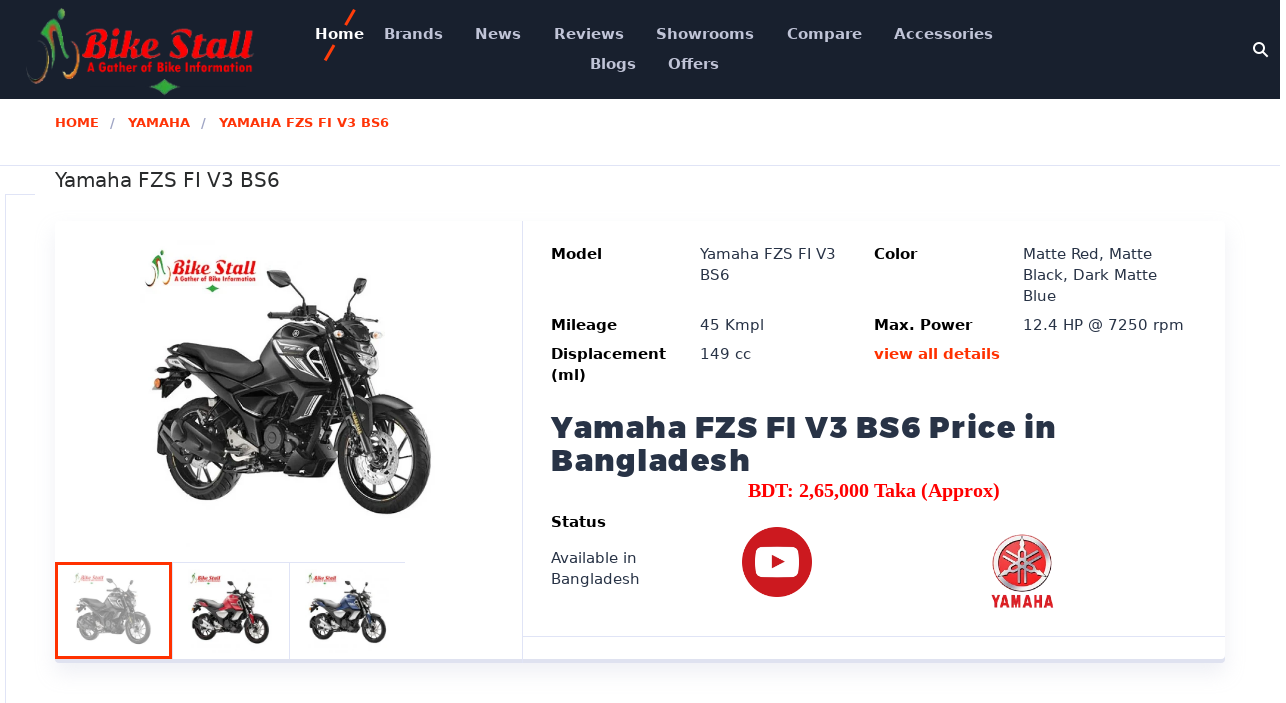

--- FILE ---
content_type: text/html; charset=UTF-8
request_url: https://www.bikestall.com/bike/yamaha-fzs-fi-v3-bs6
body_size: 6964
content:
<!doctype html> <html lang="en"> <head> <meta charset="UTF-8"> <title>Yamaha FZS FI V3 BS6 Price in Bangladesh - January, 2026</title> <meta http-equiv="X-UA-Compatible" content="IE=edge"> <meta name="viewport" content="width=device-width, initial-scale=1.0"> <!-- Primary Meta Tags --> <meta name="title" content="Yamaha FZS FI V3 BS6 Price in Bangladesh - January, 2026"> <meta name="description"
    content="Yamaha FZS FI V3 BS6 Price in Bangladesh is 2,65,000 Taka (January, 2026). Check here Full specs, reviews, image, mileage & Showrooms at Bikestall.com"> <!-- Open Graph / Facebook --> <meta property="og:type" content="website"> <meta property="og:url" content="https://www.bikestall.com/bike/yamaha-fzs-fi-v3-bs6"> <meta property="og:title" content="Yamaha FZS FI V3 BS6 Price in Bangladesh - (January, 2026)"> <meta property="og:description"
    content="Yamaha FZS FI V3 BS6 Price in Bangladesh - 2,65,000 Taka (January, 2026). Check Yamaha FZS FI V3 BS6's Full specs, reviews, colours, image, mileage & Showrooms at Bikestall.com"> <meta property="og:image" content="https://www.bikestall.com/public/image/images/image/medium_image/Yamaha FZS FI V3 BS6.jpg"> <!-- Twitter --> <meta property="twitter:card" content="https://www.bikestall.com/public/image/images/image/medium_image/Yamaha FZS FI V3 BS6.jpg"> <meta property="twitter:url" content="https://www.bikestall.com/bike/yamaha-fzs-fi-v3-bs6"> <meta property="twitter:title" content="Yamaha FZS FI V3 BS6 Price in Bangladesh 2026 - (Updated)"> <meta property="twitter:description"
    content="Yamaha FZS FI V3 BS6 Price in Bangladesh is 2,65,000 Taka (January, 2026). Check Yamaha FZS FI V3 BS6's Full specs, reviews, colours, image, mileage & Showrooms at Bikestall.com"> <meta property="twitter:image" content="https://www.bikestall.com/public/image/images/image/medium_image/Yamaha FZS FI V3 BS6.jpg"> <link rel="canonical" href="https://www.bikestall.com/bike/yamaha-fzs-fi-v3-bs6"> <link="preload" href='https://fonts.googleapis.com/css?family=Open+Sans:400,400italic,600,600italic,700,700italic,300italic,300&amp;subset=latin,cyrillic' rel='stylesheet' type='text/css'> <link="preload" href='https://fonts.googleapis.com/css?family=Montserrat:400,700&amp;subset=latin,cyrillic' rel='stylesheet' type='text/css'> <link rel="stylesheet" href="https://www.bikestall.com/public/frontend/css/font-awesome.min.css" type="text/css"> <link rel="stylesheet" href="https://www.bikestall.com/public/frontend/css/flexslider.css" type="text/css"> <link rel="stylesheet" href="https://www.bikestall.com/public/frontend/css/jquery.fancybox.css" type="text/css"> <link rel="stylesheet" href="https://www.bikestall.com/public/frontend/css/style.css" type="text/css"> <link rel="stylesheet" href="https://www.bikestall.com/public/frontend/css/media.css" type="text/css"> <link rel="stylesheet" type="text/css" href="https://www.bikestall.com/public/frontend/css/bootstrap.css"/> <script async src="https://www.googletagmanager.com/gtag/js?id=UA-96393550-2"></script> <script> window.dataLayer = window.dataLayer || [];
        function gtag(){dataLayer.push(arguments);}
        gtag('js', new Date());

        gtag('config', 'UA-96393550-2'); </script> </head> <body> <!-- Copy and paste this adbetnet code on the page. --> <div id='zone_1737380857' ></div> <script> (function(w,d,o,g,r,a,m){
        var cid='zone_1737380857';
        w[r]=w[r]||function(){(w[r+'l']=w[r+'l']||[]).push(arguments)};
        function e(b,w,r){if((w[r+'h']=b.pop())&&!w.ABN){
            var a=d.createElement(o),p=d.getElementsByTagName(o)[0];a.async=1;
            a.src='https://cdn.'+w[r+'h']+'/libs/e.js';a.onerror=function(){e(g,w,r)};
            p.parentNode.insertBefore(a,p)}}e(g,w,r);
        w[r](cid,{id:1737380857,domain:w[r+'h']});
    })(window,document,'script',['trafficbass.com'],'ABNS'); </script> <div class="header"> <!-- Navmenu Mobile Toggle Button --> <a href="#" class="header-menutoggle" id="header-menutoggle">Menu</a> <div class="header-info"> <!-- Search Form --> <a href="#" class="header-searchbtn" id="header-searchbtn"></a> <form action="https://www.bikestall.com/search" method="post" class="header-search" id="header-search"> <input type="hidden" name="_token" value="dAmSSh8Cf7AnuXbRXGHTBzZQULCgzqcbRqonf829"> <input type="text" placeholder="Search..." name="query" id="query"> <button type="submit"><i class="fa fa-search"></i></button> </form> </div> <!-- Logotype --> <p class="header-logo"> <a href="https://www.bikestall.com"><img src="https://www.bikestall.com/public/image/logo/871267.png" alt=""></a> </p> <!-- Navmenu - start --> <nav id="top-menu"> <ul style="margin-left: 40px"> <li class="active"> <a href="https://www.bikestall.com">Home</a> </li> <li class="has-child"> <a href="https://www.bikestall.com/all-brands">Brands</a> </li> <li class="has-child"> <a href="https://www.bikestall.com/news">News</a> </li> <li class="has-child"> <a href="https://www.bikestall.com/all/reviews">Reviews</a> </li> <li class="has-child"> <a href="https://www.bikestall.com/showroom">Showrooms</a> </li> <li class="has-child"> <a href="https://www.bikestall.com/compare">Compare</a> </li> <li class="has-child"> <a href="https://www.bikestall.com/accessories">Accessories</a> </li> <li class="has-child"> <a href="https://www.bikestall.com/blog">Blogs</a> </li> <li class="has-child"> <a href="https://www.bikestall.com/offer">Offers</a> </li> </ul> </nav> <!-- Navmenu - end --> </div> <!-- Breadcrumbs --> <div class="b-crumbs-wrap"> <div class="cont b-crumbs"> <ul> <li> <a href="https://www.bikestall.com">Home</a> </li> <li> <a href="https://www.bikestall.com/brands/yamaha">Yamaha</a> </li> <li> <a href="#">Yamaha FZS FI V3 BS6</a> </li> </ul> </div> </div> <!-- <div class="b-crumbs-wrap"> <div class="cont b-crumbs">--> <div class="cont maincont"> <h2><span>Yamaha FZS FI V3 BS6</span></h2> <!-- <span class="maincont-line1"></span>--> <span class="maincont-line2"></span> <!-- Product - start --> <div class="prod"> <!-- Product Slider - start --> <div class="prod-slider-wrap" style="height: 442px;"> <div class="flexslider prod-slider" id="prod-slider"> <ul class="slides"> <li> <a data-fancybox-group="prod" class="fancy-img"
                            href="https://www.bikestall.com/public/image/images/image/large_image/Yamaha FZS FI V3 BS6.jpg"> <img src="https://www.bikestall.com/public/image/images/image/medium_image/Yamaha FZS FI V3 BS6.jpg"width="500" height="500" alt="Yamaha FZS FI V3 BS6"></a> </li> <li> <a data-fancybox-group="prod" class="fancy-img"
                            href="https://www.bikestall.com/public/image/images/image1/large_image/587321.jpg"> <img src="https://www.bikestall.com/public/image/images/image1/medium_image/587321.jpg"width="500" height="500" alt="Yamaha FZS FI V3 BS6"></a> </li> <li> <a data-fancybox-group="prod" class="fancy-img"
                            href="https://www.bikestall.com/public/image/images/image2/large_image/971309.jpg"> <img src="https://www.bikestall.com/public/image/images/image2/medium_image/971309.jpg"width="500" height="500" alt="Yamaha FZS FI V3 BS6"></a> </li> </ul> </div> <div class="flexslider prod-thumbs" id="prod-thumbs"> <ul class="slides"> <li> <img src="https://www.bikestall.com/public/image/images/image/small_image/Yamaha FZS FI V3 BS6.jpg"width="100" height="100" alt="Yamaha FZS FI V3 BS6"> </li> <li> <img src="https://www.bikestall.com/public/image/images/image1/small_image/587321.jpg"width="100" height="100" alt="Yamaha FZS FI V3 BS6"> </li> <li> <img src="https://www.bikestall.com/public/image/images/image2/small_image/971309.jpg"width="100" height="100" alt="Yamaha FZS FI V3 BS6"> </li> </ul> </div> <div class="flexslider prod-thumbs" id="prod-thumbs"> <ul class="slides"> <li> <img src="https://www.bikestall.com/public/image/images/image/small_image/Yamaha FZS FI V3 BS6.jpg"width="100" height="100" alt="Yamaha FZS FI V3 BS6"> </li> <li> <img src="https://www.bikestall.com/public/image/images/image1/small_image/587321.jpg"width="100" height="100" alt="Yamaha FZS FI V3 BS6"> </li> <li> <img src="https://www.bikestall.com/public/image/images/image2/small_image/971309.jpg"width="100" height="100" alt="Yamaha FZS FI V3 BS6"> </li> </ul> </div> </div> <!-- Product Slider - end --> <!-- Product Content - start --> <div class="prod-cont"> <div class="prod-props"> <dl> <dt>Model</dt> <dd>Yamaha FZS FI V3 BS6</dd> <dt>Color</dt> <dd>Matte Red, Matte Black, Dark Matte Blue</dd> <dt>Mileage</dt> <dd>45 Kmpl</dd> <dt>Max. Power</dt> <dd>12.4 HP @ 7250 rpm</dd> <dt>Displacement (ml)</dt> <dd>149 cc</dd> <dt><a id="prod-showdesc" href="#">view all details</a></dt> <dd></dd> </dl> <h1> <b>Yamaha FZS FI V3 BS6 Price in Bangladesh</b></h1> <h3 style="text-transform: capitalize;font-family:swap;color: red; font-size: 20px; "><b> <center>BDT: 2,65,000 Taka (Approx) </b></center> </h3> <div class="prod-price-wrap"> <p>Status</p> <p class="prod-price">Available in Bangladesh</p> </div> <div class="prod-actions"> <div class="prod-rating-wrap"> <a href="" data-lity> <img src="https://www.bikestall.com/public/frontend/img/yt.png"style="width: 70px"height="25" alt="bikestall youtube"> </a> </div> <div class="prod-rating-wrap"> <a href="https://www.bikestall.com/brands/yamaha"> <img src="https://www.bikestall.com/public/image/brand_image/781309.png" style="width: 150px"height="25px" alt="Yamaha"> </a> </div> </div> </div> </div> <!-- Product Content - end --> </div> <script async src="https://pagead2.googlesyndication.com/pagead/js/adsbygoogle.js?client=ca-pub-1900204270155608"
     crossorigin="anonymous"></script> <!-- bikestall_horizonal --> <ins class="adsbygoogle"
     style="display:block"
     data-ad-client="ca-pub-1900204270155608"
     data-ad-slot="3176536605"
     data-ad-format="auto"
     data-full-width-responsive="true"></ins> <script> (adsbygoogle = window.adsbygoogle || []).push({}); </script> <!-- Product - end --> <!-- Product Tabs - start --> <div class="prod-tabs-wrap"> <ul class="prod-tabs"> <li data-prodtab-num="1" id="prod-desc" class="active"> <a data-prodtab="#prod-tab-1" href="#"> <h2 style="color:black;font-size:24px;">Yamaha FZS FI V3 BS6 Specification:</h2> </a> </li> <li data-prodtab-num="3" id="prod-reviews"> <a data-prodtab="#prod-tab-3" href="#"> <h2 style="color:black;font-size:24px;"> Reviews: </h2> <span>0</span> </a> </li> <li class="prod-tabs-addreview">Add a review</li> </ul> <div class="prod-tab-cont"> <h2 data-prodtab-num="1" class="prod-tab-mob active" data-prodtab="#prod-tab-1">Yamaha FZS FI V3 BS6
                Specification:</h2> <div class="prod-tab prod-props" id="prod-tab-1"> <dl class="prod-tab-props"> <h5 style="color:red;font-size:18px;"> <b>Engine </b></h5> <hr> <dt>Engine Type</dt> <dd>Air-Cooled, 4-Stroke, 2-Valve, SOHC BS6 Engine</dd> <dt>Brand</dt> <dd><a href="https://www.bikestall.com/brands/yamaha"style="color: #0a5ead">Yamaha</a></dd> <dt>Displacement</dt> <dd>149 cc</dd> </dl> <dl class="prod-tab-props"> <dt><a href="https://www.bikestall.com/blog/details/bike-maximum-power"style="color: #0a5ead">Max Power</a></dt> <dd>12.4 HP @ 7250 rpm</dd> <dt><a href="https://www.bikestall.com/blog/details/bike-maximum-torque"style="color: #0a5ead">Max Torque</a></dt> <dd>13.3 Nm @ 5500 rpm</dd> </dl> <dl class="prod-tab-props"> <dt>Mileage</dt> <dd>45 Kmpl</dd> <dt>Top Speed</dt> <dd>115 Kmph</dd> </dl> <dl class="prod-tab-props"> <dt><a href="https://www.bikestall.com/blog/details/bike-bore"style="color: #0a5ead">Bore</a></dt> <dd>57.30 mm</dd> <dt><a href="https://www.bikestall.com/blog/details/bike-stroke"style="color: #0a5ead">Strokes</a></dt> <dd>57.90 mm</dd> </dl> <dl class="prod-tab-props"> <dt><a href="https://www.bikestall.com/blog/details/compression-ratio"style="color: #0a5ead">Compression Ratio</a></dt> <dd>9.6 : 1</dd> <dt>Cooling</dt> <dd>Air Cooled</dd> </dl> <dl class="prod-tab-props"> <dt>Start Method</dt> <dd>Electric</dd> <dt>Ignition</dt> <dd>--</dd> </dl> <dl class="prod-tab-props"> <dt>Gears</dt> <dd>5</dd> <dt>Clutch</dt> <dd>Wet, Multiple Disc</dd> </dl> <dl class="prod-tab-props"> <dt>Carburetor</dt> <dd>Fuel Injection</dd> </dl> <hr> <dl class="prod-tab-props"> <h5 style="color:red;font-size:18px;"> <b>Dimensions & Weight</b></h5> <hr> <dt>Overall Length</dt> <dd>1990 mm</dd> <dt>Overall Width</dt> <dd>780 mm</dd> </dl> <dl class="prod-tab-props"> <dt>Overall Height</dt> <dd>1080 mm</dd> <dt>Saddle Height</dt> <dd>790 mm</dd> </dl> <dl class="prod-tab-props"> <dt>Wheelbase</dt> <dd>1330 mm</dd> <dt>Ground Clearance</dt> <dd>165 mm</dd> </dl> <dl class="prod-tab-props"> <dt>Fuel Tank Capacity</dt> <dd>13.00 liter</dd> <dt>Kerb Weight</dt> <dd>135 kg</dd> </dl> <hr> <dl class="prod-tab-props"> <h5 style="color:red;font-size:18px;"> <b>Suspension & Brake </b></h5> <hr> <dt><a href="https://www.bikestall.com/blog/details/what-is-motorcycle-suspension"style="color: #0a5ead">Front Suspension</a></dt> <dd>41mm Telescopic Forks</dd> <dt><a href="https://www.bikestall.com/blog/details/what-is-motorcycle-suspension"style="color: #0a5ead">Rear Suspension</a></dt> <dd>7-Step Adjustable Monocross Suspension</dd> </dl> <dl class="prod-tab-props"> <dt>Front Break</dt> <dd>Disc</dd> <dt>Rear Break</dt> <dd>Disc</dd> </dl> <dl class="prod-tab-props"> <dt><a href="https://www.bikestall.com/blog/details/what-is-motorcycle-abs-and-how-it-works"style="color: #0a5ead">Anti-lock Braking System (ABS)</a></dt> <dd>Single Channel ABS</dd> </dl> <hr> <dl class="prod-tab-props"> <h5 style="color:red;font-size:18px;"> <b>Tyres & Wheels</b></h5> <hr> <dt>Front Tyre</dt> <dd>100/80-17 M/C 52P(Tubeless)</dd> <dt>Rear Tyre</dt> <dd>140/60-R17 M/C 63P(Tubeless)</dd> </dl> <dl class="prod-tab-props"> <dt>Front Wheel</dt> <dd>Alloy</dd> <dt>Rear Wheel</dt> <dd>Alloy</dd> </dl> <hr> <dl class="prod-tab-props"> <h5 style="color:red;font-size:18px;"> <b>Electrics</b></h5> <hr> <dt>Battery</dt> <dd>Maintenance Free (ETZ-5)</dd> <dt>Head Lamp</dt> <dd>LED</dd> </dl> <dl class="prod-tab-props"> <dt>Tail/Stop Lamp</dt> <dd>12V,21/5W x 1</dd> <dt>Turn Signal Lamp</dt> <dd>Yes</dd> </dl> <dl class="prod-tab-props"> <dt>Pilot Lamp</dt> <dd>--</dd> </dl> <hr> <dl class="prod-tab-props"> <h5 style="color:red;font-size:18px;"> <b>Other Features </b></h5> <hr> <dt>Odometer</dt> <dd>Digital</dd> <dt>Speedometer</dt> <dd>Digital</dd> </dl> <dl class="prod-tab-props"> <dt>Pass Light</dt> <dd>Yes</dd> <dt>Signal Light</dt> <dd>Yes</dd> </dl> </div> <p data-prodtab-num="3" class="prod-tab-mob" data-prodtab="#prod-tab-3">Reviews</p> <div class="prod-tab prod-reviews" id="prod-tab-3"style="color: #283346"> <form action="https://www.bikestall.com/user-review/281" method="post" class="prod-addreview-form"
                    id="prod-addreview-form"> <input type="hidden" name="_token" value="dAmSSh8Cf7AnuXbRXGHTBzZQULCgzqcbRqonf829"> <p class="prod-tab-addreview">Add Your Review</p> <input data-required="text" type="text" name="name" placeholder="Name"> <textarea name="comment" placeholder="Comment/Review"></textarea> <input type="submit" value="Add Review"> </form> </div> <p class="prod-tabs-addreview prod-tabs-addreview-mob">Add a review</p> </div> <br> <div class="prod-desc"> <p class="prod-desc-ttl"><span> <h2 style="color:black;font-size:25px;">Expert Opinion: </h2> </span></p> <p style="font-weight: bolder"> </p> </div> <!-- Frontpage Filter --> <h4 style="color:blue;font-size:22px;"> <b>Browse More Brand</b></h4> 🏍️<a href="https://www.bikestall.com/brands/honda" style="color:red;">Honda</a>,
🏍️<a href="https://www.bikestall.com/brands/yamaha" style="color:red;">Yamaha</a>,
🏍️<a href="https://www.bikestall.com/brands/suzuki" style="color:red;">Suzuki</a>,
🏍️<a href="https://www.bikestall.com/brands/bajaj" style="color:red;">Bajaj</a>,
🏍️<a href="https://www.bikestall.com/brands/hero" style="color:red;">Hero</a>,
🏍️<a href="https://www.bikestall.com/brands/tvs" style="color:red;">TVS</a>,
👉 <a href="https://www.bikestall.com/all-brands" style="color:red;">View More</a> <div class="cont frontsearch text-center"> <h4 style="color:blue;font-size:22px;"> <b>Find Your Next Bike</b></h4> <div class="frontsearch-selects"> <div class="dropdown-wrap frontsearch-select"> <p class="dropdown-title frontsearch-select-ttl">TYPE</p> <ul class="dropdown-list"> <li> <a href="https://www.bikestall.com/category/bikes/Standard Bike">Standard Bike</a> </li> <li> <a href="https://www.bikestall.com/category/bikes/Sports Bike">Sports Bike</a> </li> <li> <a href="https://www.bikestall.com/category/bikes/Scooter">Scooter</a> </li> <li> <a href="https://www.bikestall.com/category/bikes/Hyper Naked Bike">Hyper Naked Bike</a> </li> <li> <a href="https://www.bikestall.com/category/bikes/Cruiser Bike">Cruiser Bike</a> </li> <li> <a href="https://www.bikestall.com/category/bikes/Dirt Bike">Dirt Bike</a> </li> <li> <a href="https://www.bikestall.com/category/bikes/Cafe Racer">Cafe Racer</a> </li> <li> <a href="https://www.bikestall.com/category/bikes/Moped">Moped</a> </li> <li> <a href="https://www.bikestall.com/category/bikes/Electric Bike">Electric Bike</a> </li> <li> <a href="https://www.bikestall.com/category/bikes/Adventure">Adventure</a> </li> </ul> </div> <div class="dropdown-wrap frontsearch-select"> <p class="dropdown-title frontsearch-select-ttl">MILEAGE</p> <ul class="dropdown-list"> <li> <a href="https://www.bikestall.com/filter/mileage/under-30">Under 30 KM</a> </li> <li> <a href="https://www.bikestall.com/filter/mileage/30-to-50">30 KM - 50 KM</a> </li> <li> <a href="https://www.bikestall.com/filter/mileage/50-to-70">50 KM - 70 KM</a> </li> <li> <a href="https://www.bikestall.com/filter/mileage/above-70">Above 70 KM</a> </li> </ul> </div> <div class="dropdown-wrap frontsearch-select"> <p class="dropdown-title frontsearch-select-ttl">DISPLACEMENT</p> <ul class="dropdown-list"> <li> <a href="https://www.bikestall.com/filter/displacement/under-100">Under 100 CC</a> </li> <li> <a href="https://www.bikestall.com/filter/displacement/100-to-125">100 CC - 125 CC</a> </li> <li> <a href="https://www.bikestall.com/filter/displacement/125-to-150">125 CC - 150 CC</a> </li> <li> <a href="https://www.bikestall.com/filter/displacement/150-to-200">150 CC - 200 CC</a> </li> <li> <a href="https://www.bikestall.com/filter/displacement/200-to-250">200 CC - 250 CC</a> </li> <li> <a href="https://www.bikestall.com/filter/displacement/250-to-500">250 CC - 500 CC</a> </li> <li> <a href="https://www.bikestall.com/filter/displacement/above-500">Above 500 CC</a> </li> </ul> </div> <div class="dropdown-wrap frontsearch-select"> <p class="dropdown-title frontsearch-select-ttl">PRICE (BDT)</p> <ul class="dropdown-list"> <li> <a href="https://www.bikestall.com/filter/price/under-1lac">Under 1 Lac</a> </li> <li> <a href="https://www.bikestall.com/filter/price/1lac-to-2lacs">1 Lac - 2 Lacs</a> </li> <li> <a href="https://www.bikestall.com/filter/price/2lacs-to-3lacs">2 Lacs - 3 Lacs</a> </li> <li> <a href="https://www.bikestall.com/filter/price/3lacs-to-4lacs">3 Lacs - 4 Lacs</a> </li> <li> <a href="https://www.bikestall.com/filter/price/above-4lacs">Above 4 Lacs</a> </li> </ul> </div> </div> </div> </div> <!-- Product Tabs - end --> <script async src="https://pagead2.googlesyndication.com/pagead/js/adsbygoogle.js?client=ca-pub-1900204270155608"
     crossorigin="anonymous"></script> <ins class="adsbygoogle"
     style="display:block; text-align:center;"
     data-ad-layout="in-article"
     data-ad-format="fluid"
     data-ad-client="ca-pub-1900204270155608"
     data-ad-slot="8069956978"></ins> <script> (adsbygoogle = window.adsbygoogle || []).push({}); </script> <!--add---> <div> <h2 style="font-family:"open sans regular"; text-transform: capitalize; font-display:swap;font-weight:400;color: black; font-size: 20px;"> <b>Yamaha FZS FI V3 BS6 Bikes Common User Question and Answer (FAQ)</b></h2> <br> <h5 style="font-family:"open sans regular"; text-transform: capitalize; font-display:swap;font-weight:300;color: green; font-size: 16px;"> <b>Q1. How many CC of Yamaha FZS FI V3 BS6?</b></h5> <h5> Ans 1: This Bike is contained with 149 cc </h5> <br> <h5 style="font-family:"open sans regular"; text-transform: capitalize; font-display:swap;font-weight:300;color: green; font-size: 16px;"> <b>Q2. What is the mileage of the Yamaha FZS FI V3 BS6?</b></h5> <h5> Ans 2: Company claimed 45 Kmpl </h5> <br> <h5 style="font-family:"open sans regular"; text-transform: capitalize; font-display:swap;font-weight:300;color: green; font-size: 16px;"> <b>Q3. What is the Top Speed of the Yamaha FZS FI V3 BS6?</b></h5> <h5> Ans 3: The top speed of Yamaha FZS FI V3 BS6 is 115 Kmph </h5> <br> <h5 style="font-family:"open sans regular"; text-transform: capitalize; font-display:swap;font-weight:300;color: green; font-size: 16px;"> <b>Q4. Is it Available in Bangladesh? </b></h5> <h5> Ans 4: Yamaha FZS FI V3 BS6 is Available in Bangladesh </h5> <br> <h5 style="font-family:"open sans regular"; text-transform: capitalize; font-display:swap;font-weight:300;color: green; font-size: 16px;"> <b>Q5. How many Gears in this Yamaha FZS FI V3 BS6?</b></h5> <h5> Ans 5: There are 5 Gears in this Yamaha FZS FI V3 BS6 </h5> <br> <h5 style="font-family:"open sans regular"; text-transform: capitalize; font-display:swap;font-weight:300;color: green; font-size: 16px;"> <b>Q6. How many Colors in this Yamaha FZS FI V3 BS6?</b></h5> <h5> Ans 5:Yamaha FZS FI V3 BS6 is available in Matte Red, Matte Black, Dark Matte Blue Colors </h5> <h2 style="font-family:"open sans regular"; text-transform: capitalize; font-display:swap;font-weight:300;color: green; font-size: 16px;"> <b>Q7. How Much exact Yamaha FZS FI V3 BS6 Price in Bangladesh?</b></h2> <h5> Ans 5: Yamaha FZS FI V3 BS6 Price is now 2,65,000 Taka (Approx) </h5> </div> <div><b> Disclaimer:</b><br> Above mentioned information is not 100% accurate. There is always having a chance to make a mistake to adding
        information. Generally we collect information from manufacturer website and other reputed sources. Please inform
        us if you have found any mistake or wrong information.</div> <br> <!---Related Items--> <div class="populars-wrap"> <div class="cont populars"> <h2>Related Bike(s)</h2> <div class="populars-list"> <div class="popular"> <a href="https://www.bikestall.com/bike/yamaha-mt-15" class="popular-link"> <p class="popular-img"> <img loading="lazy" src="https://www.bikestall.com/public/image/images/image/large_image/746302.jpg"
                                alt="Yamaha MT-15"> </p> <h3><span>Yamaha MT-15</span></h3> </a> <p class="popular-info"> <span class="popular-price">4,60,000 Taka</span> </p> </div> <div class="popular"> <a href="https://www.bikestall.com/bike/ktm-duke-125-european" class="popular-link"> <p class="popular-img"> <img loading="lazy" src="https://www.bikestall.com/public/image/images/image/large_image/581964.jpg"
                                alt="KTM Duke 125 European"> </p> <h3><span>KTM Duke 125 European</span></h3> </a> <p class="popular-info"> <span class="popular-price">5,95,000 Taka</span> </p> </div> <div class="popular"> <a href="https://www.bikestall.com/bike/fkm-street-scrambler-165-sx" class="popular-link"> <p class="popular-img"> <img loading="lazy" src="https://www.bikestall.com/public/image/images/image/large_image/594299.jpg"
                                alt="FKM Street Scrambler 165 SX"> </p> <h3><span>FKM Street Scrambler 165 SX</span></h3> </a> <p class="popular-info"> <span class="popular-price">1,99,900 Taka</span> </p> </div> <div class="popular"> <a href="https://www.bikestall.com/bike/fkm-street-fighter" class="popular-link"> <p class="popular-img"> <img loading="lazy" src="https://www.bikestall.com/public/image/images/image/large_image/151700.jpg"
                                alt="FKM Street Fighter"> </p> <h3><span>FKM Street Fighter</span></h3> </a> <p class="popular-info"> <span class="popular-price">1,89,900 Taka</span> </p> </div> </div> <!-- <ul class="pager"> <li> <a></a> </li> </ul>--> <span class="popular-line1"></span> <span class="popular-line2"></span> </div> </div> </div> <footer class="footer"> <div class="cont footer-top"> <!-- Footer Menu --> <div class="footer-menu"> <p>Company</p> <ul> <li><a href="https://www.bikestall.com/contact">Contact</a></li> <li><a href="https://www.bikestall.com/about">About us</a></li> <li> <a href="https://www.bikestall.com/privacy_policy.php">Privacy Policy</a> </li> <li> <a href="https://www.bikestall.com/photo/gallery">Gallery</a> </li> </ul> </div> <div class="footer-menu"> </div> <div class="footer-info"> <p class="footer-msg">Social Media Contact </p> <ul class="footer-social"> <li> <a rel="nofollow" target="_blank" href="https://www.facebook.com/BikeStall"> <i class="fa fa-facebook"></i> </a> </li> <li> <a rel="nofollow" target="_blank" href="https://www.youtube.com/channel/UCsrXmw4XRicpijYIUzuTtJA"> <i class="fa fa-youtube-play"></i> </a> </li> <li> <a rel="nofollow" target="_blank" href="https://twitter.com/bikestall_com"> <i class="fa fa-twitter"></i> </a> </li> <li> <a rel="nofollow" target="_blank" href="https://www.linkedin.com/in/bikestall/"> <i class="fa fa-linkedin"></i> </a> </li> </ul> </div> </div> <div class="copyright"> <p class="cont" style="color: #868ca7">© Technology Partner <a href = "mailto: text.to.cypher@gmail.com" style="color: #868ca7">SKODER LTD</a> 2026</p> </div> </footer> <script src="https://www.bikestall.com/public/frontend/js/jquery-1.12.3.min.js" type="application/javascript"></script> <script src="https://www.bikestall.com/public/frontend/js/fancybox/fancybox.js" type="application/javascript"></script> <script src="https://www.bikestall.com/public/frontend/js/fancybox/helpers/jquery.fancybox-thumbs.js" type="application/javascript"></script> <script src="https://www.bikestall.com/public/frontend/js/jquery.flexslider-min.js" type="application/javascript"></script> <script src="https://www.bikestall.com/public/frontend/js/masonry.pkgd.min.js" type="application/javascript"></script> <script src="https://www.bikestall.com/public/frontend/js/jquery.fractionslider.min.js" type="application/javascript"></script> <script src="https://www.bikestall.com/public/frontend/js/main.js" type="application/javascript"></script> </body> </html> 

--- FILE ---
content_type: text/html; charset=utf-8
request_url: https://www.google.com/recaptcha/api2/aframe
body_size: 266
content:
<!DOCTYPE HTML><html><head><meta http-equiv="content-type" content="text/html; charset=UTF-8"></head><body><script nonce="ul_prrC4fUHbT3W-NesVPw">/** Anti-fraud and anti-abuse applications only. See google.com/recaptcha */ try{var clients={'sodar':'https://pagead2.googlesyndication.com/pagead/sodar?'};window.addEventListener("message",function(a){try{if(a.source===window.parent){var b=JSON.parse(a.data);var c=clients[b['id']];if(c){var d=document.createElement('img');d.src=c+b['params']+'&rc='+(localStorage.getItem("rc::a")?sessionStorage.getItem("rc::b"):"");window.document.body.appendChild(d);sessionStorage.setItem("rc::e",parseInt(sessionStorage.getItem("rc::e")||0)+1);localStorage.setItem("rc::h",'1769901143963');}}}catch(b){}});window.parent.postMessage("_grecaptcha_ready", "*");}catch(b){}</script></body></html>